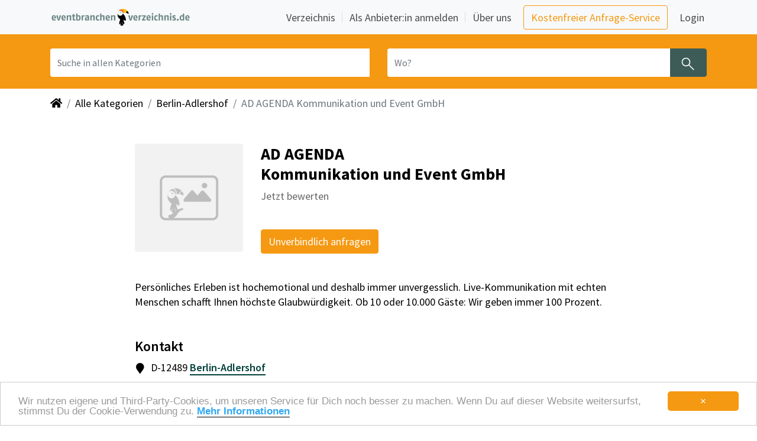

--- FILE ---
content_type: text/html; charset=utf-8
request_url: https://www.eventbranchenverzeichnis.de/details/ad-agenda-kommunikation-und-event-gmbh-10847.html
body_size: 11451
content:
<!DOCTYPE html>
<html lang="de">

<head>
    <meta charset="utf-8">
    <meta name="viewport" content="width=device-width, initial-scale=1, shrink-to-fit=yes">
        <link rel="canonical" href="https://www.eventbranchenverzeichnis.de/details/ad-agenda-kommunikation-und-event-gmbh-10847.html" />
        <link rel="image_src" href="https://www.eventbranchenverzeichnis.de/img/thumbnail_Logo_Eventbranchenverzeichnis.png" />
        <meta name="description" content="Persönliches Erleben ist hochemotional und deshalb immer unvergesslich. Live-Kommunikation mit echten… - AD AGENDA aus Berlin-Adlershof">
        <meta name="robots" content="index, follow" />
        <meta name="twitter:card" content="summary_large_image" /> 
        <meta name="twitter:description" content="Persönliches Erleben ist hochemotional und deshalb immer unvergesslich. Live-Kommunikation mit echten… - AD AGENDA aus Berlin-Adlershof" />
        <meta name="twitter:image" content="https://www.eventbranchenverzeichnis.de/img/thumbnail_Logo_Eventbranchenverzeichnis.png" />
        <meta name="twitter:title" content="AD AGENDA Kommunikation und Event GmbH- empfohlen von eventbranchenverzeichnis.de" />
        <meta property="og:description" content="Persönliches Erleben ist hochemotional und deshalb immer unvergesslich. Live-Kommunikation mit echten… - AD AGENDA aus Berlin-Adlershof" />
        <meta property="og:image" content="https://www.eventbranchenverzeichnis.de/img/thumbnail_Logo_Eventbranchenverzeichnis.png" />
        <meta property="og:image:height" content="365" />
        <meta property="og:image:width" content="365" />
        <meta property="og:site_name" content="Eventbranchenverzeichnis" />
        <meta property="og:title" content="AD AGENDA Kommunikation und Event GmbH- empfohlen von eventbranchenverzeichnis.de" /> 
        <meta property="og:type" content="website" />
        <meta property="og:url" content="https://www.eventbranchenverzeichnis.de/details/ad-agenda-kommunikation-und-event-gmbh-10847.html" />
        <title>AD AGENDA Kommunikation und Event GmbH - Eventbranchenverzeichnis</title>
    <meta name="page-type" content="Directory">
    <meta name="revisit-after" content="1 Day">
    <meta name="language" content="de">
    <meta name="p:domain_verify" content="8fe4ac5c79dfe044b286c24604409c5e"/>
    <meta http-equiv="pragma" content="no-cache">
    <meta http-equiv="cache-control" content="no-cache">
    <meta http-equiv="X-UA-Compatible" content="IE=edge">
    <meta property="og:image" content="https://storage.prod.eventbranchenverzeichnis.de/images/memo-media-facebook-thumbnail.png">
    <link href="/img/favicon.ico" rel="shortcut icon" type="image/x-icon">
    <link rel="stylesheet" href="https://cdn.jsdelivr.net/npm/bootstrap@4.6/dist/css/bootstrap.min.css" crossorigin="anonymous" type='text/css'>
    <link rel="stylesheet" href="https://maxcdn.bootstrapcdn.com/font-awesome/4.7.0/css/font-awesome.min.css" crossorigin="anonymous" type='text/css'>
    <link rel="stylesheet" href="https://cdnjs.cloudflare.com/ajax/libs/font-awesome/5.15.4/css/all.min.css" integrity="sha512-1ycn6IcaQQ40/MKBW2W4Rhis/DbILU74C1vSrLJxCq57o941Ym01SwNsOMqvEBFlcgUa6xLiPY/NS5R+E6ztJQ==" crossorigin="anonymous" referrerpolicy="no-referrer" />
    <link rel="stylesheet" href="https://cdnjs.cloudflare.com/ajax/libs/font-awesome/5.15.4/css/brands.min.css" integrity="sha512-sVSECYdnRMezwuq5uAjKQJEcu2wybeAPjU4VJQ9pCRcCY4pIpIw4YMHIOQ0CypfwHRvdSPbH++dA3O4Hihm/LQ==" crossorigin="anonymous" referrerpolicy="no-referrer" />
    <link rel="stylesheet" href="https://cdnjs.cloudflare.com/ajax/libs/font-awesome/5.15.4/css/regular.min.css" integrity="sha512-d2x1oQUT6HACW9UlXxWI6XrIBDrEE5z2tit/+kWEdXdVYuift7sm+Q6ucfGWQr1F0+GD9/6eYoYDegw2nm05Vw==" crossorigin="anonymous" referrerpolicy="no-referrer" />
    <link rel="stylesheet" href="https://cdnjs.cloudflare.com/ajax/libs/font-awesome/5.15.4/css/solid.min.css" integrity="sha512-tk4nGrLxft4l30r9ETuejLU0a3d7LwMzj0eXjzc16JQj+5U1IeVoCuGLObRDc3+eQMUcEQY1RIDPGvuA7SNQ2w==" crossorigin="anonymous" referrerpolicy="no-referrer" />
    <link rel="stylesheet" href="https://cdn.jsdelivr.net/npm/swiper/swiper-bundle.min.css" crossorigin="anonymous" />
    <link rel="sitemap" type="text/xml" title="Sitemap" href="/sitemap.xml" />
    <script src="https://cdnjs.cloudflare.com/ajax/libs/jquery/3.5.1/jquery.min.js" integrity="sha512-bLT0Qm9VnAYZDflyKcBaQ2gg0hSYNQrJ8RilYldYQ1FxQYoCLtUjuuRuZo+fjqhx/qtq/1itJ0C2ejDxltZVFg==" crossorigin="anonymous" referrerpolicy="no-referrer"></script>
    <script src="https://cdn.jsdelivr.net/npm/bootstrap@4.6.0/dist/js/bootstrap.bundle.min.js" integrity="sha384-Piv4xVNRyMGpqkS2by6br4gNJ7DXjqk09RmUpJ8jgGtD7zP9yug3goQfGII0yAns" crossorigin="anonymous"></script>
    <script src="https://cdn.jsdelivr.net/npm/swiper@8.4.7/swiper-bundle.min.js" crossorigin="anonymous"></script>
    <script src="https://cdnjs.cloudflare.com/ajax/libs/js-cookie/2.1.2/js.cookie.js"></script>
    <script src="/js/main.js"></script>
    <script src="https://cdn.usefathom.com/script.js" data-site="ZVNTAYKN" defer></script>
    <script type="application/ld+json">
    {
        "@context": "https://schema.org",
        "@type": "WebSite",
        "url": "https://www.eventbranchenverzeichnis.de",
        "potentialAction": {
            "@type": "SearchAction",
            "target": {
            "@type": "EntryPoint",
            "urlTemplate": "https://www.eventbranchenverzeichnis.de/suche?q={query}"
            },
            "query-input": "required name=query"
        }
    }
    </script>

       <script src="https://player.vimeo.com/api/player.js"></script>
       <script src="https://www.google.com/recaptcha/api.js" async defer></script>
       <script src="https://cdnjs.cloudflare.com/ajax/libs/bootstrap-datepicker/1.9.0/js/bootstrap-datepicker.min.js" integrity="sha512-T/tUfKSV1bihCnd+MxKD0Hm1uBBroVYBOYSk1knyvQ9VyZJpc/ALb4P0r6ubwVPSGB2GvjeoMAJJImBG12TiaQ==" crossorigin="anonymous" referrerpolicy="no-referrer"></script>
       <script src="https://cdnjs.cloudflare.com/ajax/libs/bootstrap-datepicker/1.9.0/locales/bootstrap-datepicker.de.min.js" integrity="sha512-3V4cUR2MLZNeqi+4bPuXnotN7VESQC2ynlNH/fUljXZiQk1BGowTqO5O2gElABNMIXzzpYg5d8DxNoXKlM210w==" crossorigin="anonymous" referrerpolicy="no-referrer"></script>
       <script src="https://cdnjs.cloudflare.com/ajax/libs/slick-carousel/1.8.1/slick.min.js" integrity="sha512-XtmMtDEcNz2j7ekrtHvOVR4iwwaD6o/FUJe6+Zq+HgcCsk3kj4uSQQR8weQ2QVj1o0Pk6PwYLohm206ZzNfubg==" crossorigin="anonymous" referrerpolicy="no-referrer"></script>
       <script src="https://cdnjs.cloudflare.com/ajax/libs/magnific-popup.js/1.1.0/jquery.magnific-popup.min.js" integrity="sha512-IsNh5E3eYy3tr/JiX2Yx4vsCujtkhwl7SLqgnwLNgf04Hrt9BT9SXlLlZlWx+OK4ndzAoALhsMNcCmkggjZB1w==" crossorigin="anonymous" referrerpolicy="no-referrer"></script>
       <link rel="stylesheet" href="https://cdnjs.cloudflare.com/ajax/libs/bootstrap-datepicker/1.9.0/css/bootstrap-datepicker3.min.css" integrity="sha512-rxThY3LYIfYsVCWPCW9dB0k+e3RZB39f23ylUYTEuZMDrN/vRqLdaCBo/FbvVT6uC2r0ObfPzotsfKF9Qc5W5g==" crossorigin="anonymous" referrerpolicy="no-referrer" />
       <link rel="stylesheet" href="https://cdnjs.cloudflare.com/ajax/libs/slick-carousel/1.8.1/slick.min.css" integrity="sha512-yHknP1/AwR+yx26cB1y0cjvQUMvEa2PFzt1c9LlS4pRQ5NOTZFWbhBig+X9G9eYW/8m0/4OXNx8pxJ6z57x0dw==" crossorigin="anonymous" referrerpolicy="no-referrer" />
       <link rel="stylesheet" href="https://cdnjs.cloudflare.com/ajax/libs/magnific-popup.js/1.1.0/magnific-popup.min.css" integrity="sha512-+EoPw+Fiwh6eSeRK7zwIKG2MA8i3rV/DGa3tdttQGgWyatG/SkncT53KHQaS5Jh9MNOT3dmFL0FjTY08And/Cw==" crossorigin="anonymous" referrerpolicy="no-referrer" />
       <link rel="stylesheet" href="/css/slick-theme-memomedia.css" type="text/css">
       <link rel="stylesheet" href="/css/main.css" type="text/css">
       <link href="https://cdnjs.cloudflare.com/ajax/libs/slick-lightbox/0.2.12/slick-lightbox.css" rel="stylesheet" />
       <script src="https://cdnjs.cloudflare.com/ajax/libs/slick-lightbox/0.2.12/slick-lightbox.min.js"></script>
</head>

<body role="document" data-leadtarget="">
    <nav class="navbar fixed-top navbar-expand-lg navbar-light bg-light mm-navbar" id="memo-top-menu">
    <div class="container">
        <a class="navbar-brand" href="/" role="button" aria-label="Zurück zur Startseite" title="Home">
            <img class="img-fluid d-inline-block align-top mm-logo" src="/img/logo_eventbranchenverzeichnis.png" alt="Eventbranchenverzeichnis" title="Eventbranchenverzeichnis">
        </a>
       <button class="navbar-toggler navbar-toggler-right" type="button" data-toggle="collapse" data-target="#navbarNav" aria-controls="navbarNav" aria-expanded="false" aria-label="Navigation ausklappen">
         <span class="navbar-toggler-icon" aria-hidden="true"></span>
       </button>
      <div id="navbarNav" class="collapse navbar-collapse mm-navbar-collapse">
        <ul class="navbar-nav nav-main ml-auto custom-carets align-items-lg-center">
          <li class="nav-item border-bottom border-bottom-lg-0 nav-item-with-separator">
            <a class="nav-link px-1 mr-lg-2" href="/verzeichnis">
              Verzeichnis
            </a>
          </li>

          <li class="nav-item border-bottom border-bottom-lg-0 nav-item-with-separator">
            <a class="nav-link px-1 ml-lg-2 mr-lg-2" href="/anbieter-anmelden">
              Als Anbieter:in anmelden
            </a>
          </li>

          <li class="nav-item">
            <a class="nav-link px-1 ml-lg-2 mr-lg-3" href="https://www.memo-media.de/ueberuns/wir" target="_blank">
              Über uns
            </a>
          </li>

          <li class="nav-item my-2 my-lg-0">
            <a class="btn btn-outline-primary mr-3 base-em"
               href="https://www.eventbranchenverzeichnis.de/rechercheservice" target="_blank">
              Kostenfreier Anfrage-Service
            </a>
          </li>

          <li class="nav-item meinmemo my-0" id="navbar-login-container">
            <a href="https://www.eventbranchenverzeichnis.de/meinmemo/login" target="_blank" data-append="?backUrl=/"
               class="nav-link px-1" id="menu-link-login">
              Login
            </a>
          </li>
        </ul>
        </div>
  </div>
</nav><section class="searchbar-small"> 
    <div class="container">
        <div class="row mm-search-form">
            <div class="col-12">
                <form method="post" action="/suche" id="navi-search" class="row">
                    <input type="hidden" name="category" value="" />
                    <input type="hidden" name="range" value="" />
                    <input type="hidden" name="onlyPremium" value="" />
                    <div class="input-group search-term col-sm-12 col-md-6">
                        <label class="sr-only" for="inputQuery">Was? Künstler, Zelte, Bands, Catering, ...</label>
                        <input type="text" name="query" class="form-control search-input search-term" id="inputQuery" placeholder="Suche in allen Kategorien" value=""/>
                        <button type="reset" id="clearButtonQuery" role="button" aria-label="Löschen" class="clear-button-query d-none" title="Eingabe löschen">
                            <span class="clearIcon" aria-hidden="true"></span>
                        </button>
                    </div>
                    <div class="input-group search-location col-sm-12 col-md-6">
                        <label class="sr-only" for="inputLocation">Wo? Stadt, PLZ, Ort</label>
                        <input type="text" name="location" class="form-control search-input input-location" id="inputLocation" placeholder="Wo?" value="" />
                        <button type="reset" id="clearButtonLocation" role="button" aria-label="Löschen" class="clearButton-location d-none" title="Eingabe löschen">
                            <span class="clearIcon" aria-hidden="true"></span>
                        </button>
                        <button type="submit" class="btn btn-search mm_btn-secondary" aria-label="Suchen" title="Jetzt suchen">
                            <span class="searchIcon" aria-hidden="true"></span>
                        </button>
                    </div>
                </form> 
            </div>
        </div>
    </div>
    <script type="text/javascript">
        (function() {
            bindClearButton("clearButtonQuery", "inputQuery");
            bindClearButton("clearButtonLocation", "inputLocation");
        })();
    </script>
</section>
<div class="container-fluid">
    <div class="container">
        <div class="d-none d-lg-block">
            <nav aria-label="breadcrumb">
                <ol class="breadcrumb">
                    <li class="breadcrumb-item">
                        <a href="/" role="button" aria-label="Zurück zur Startseite" title="Home">
                            <i class="fa fa-home" aria-hidden="true"></i>
                        </a>
                    </li>
                        <li class="breadcrumb-item">
                            <a href="/verzeichnis" role="button" aria-label="Zeige alle Kategorien" title="Alle Kategorien">
                                Alle Kategorien
                            </a>
                        </li>
                        <li class="breadcrumb-item">
                            <a href="/eventplanung-in-Berlin-Adlershof.html"
                                role="button" aria-label="Berlin-Adlershof ansehen" title="Berlin-Adlershof ansehen">
                                Berlin-Adlershof
                            </a>
                        </li>
                        <li class="breadcrumb-item active" aria-current="page">AD AGENDA Kommunikation und Event GmbH</li>
                </ol>
            </nav>
        </div>    </div>
</div>
<div class="container-fluid px-0 mm-grey-bg d-lg-none sticky-mobile-nav">
    <div class="container no-padding">
        <div class="dropdown show pt-1 pb-2" id="mobileNav">
            <a href="#collapseNavigation" class="btn btn-md dropdown-toggle d-flex align-items-center mr-4 mm-btn-text navigation" data-toggle="collapse" aria-label="Navigation aufklappen" title="Navigiere innerhalb dieser Seite"
                role="button" aria-expanded="false" aria-controls="collapseNavigation">
                <span><b>Navigation</b></span>
                <span class="arrowDownIcon" aria-hidden="true"></span>
            </a>
            <div class="collapse" id="collapseNavigation">
                <nav class="nav detailPage-nav flex-column">
                    <a class="nav-link" data-js="mobile-jump" href="#generalInfo" role="button" aria-label="Navigiere zu Allgemeine Informationen" title="Allgemeine Informationen">Allgemeine Infos</a>
                    
                    <a class="nav-link" data-js="mobile-jump" href="#entryCategories" role="button" aria-label="Navigiere zu Kategorien" title="Kategorien">Kategorien</a>
                    <a class="nav-link" href="#ratingsMobile" role="button" aria-label="Navigiere zu Bewertungen" title="Bewertungen">Bewertungen</a>
                </nav>
            </div>
        </div> 
        <script type="text/javascript">
            bindScrollLinks('[data-js="mobile-jump"]',475);
        
            $('.nav-link').on('click',function() {
                $(".navigation").trigger("click");
            });
        </script>    </div>
</div>

<!-- debug info log: , lat:  -->

<div class="container">
    <div class="row">

        <main role="main" id="main" class="col-xl-9 col-lg-9 mx-sm-auto">

                <script type="application/ld+json">
                {
                  "@context": "https://schema.org",
                  "@type": "Organization",
                  "name": "AD AGENDA Kommunikation und Event GmbH"
                }
                </script>
                
                <section class="headline-section mb-0 pb-0 mt-4">
                    <div>
                        <div class="row">
                            <div class="col-md-3" style="width: 200px;">
                                    <img src="/img/fallback-logo_270x270.png" class="entry-logo"
                                        alt="AD AGENDA" title="AD AGENDA Logo">
                            </div>
                            <div class="col-md-9">
                                <div class="row">
                                    <div class="col-12">
                                        <span id="generalInfo"></span>
                                        <h1 itemprop="name">AD AGENDA<br>Kommunikation und Event GmbH</h1>
                                        <div class="rating-top">
                                            <a data-js="jump" href="#ratings">Jetzt bewerten</a>
                                        </div>
                                    </div>
                                </div>
                
                                <div class="row">
                                    <div class="col-12 mt-4">
                                        <section class="toolbar-section">
                                            <div class="float-left">
                                                <div class="request-wrapper">
                                                    <button class="btn mm_btn-primary mm-request-btn" type="button" data-toggle="modal"
                                                        data-target="#decision-modal">
                                                        Unverbindlich anfragen
                                                    </button>
                <div class="modal fade" id="decision-modal" tabindex="-1" aria-labelledby="decision-modal-title"
                     aria-hidden="true">
                  <div class="modal-dialog modal-dialog-centered ">
                    <div class="modal-content mm-modal-content">
                      <div class="modal-header mm-modal-header">
                        <h3 class="modal-title font-weight-semi-bold" id="decision-modal-title">
                                                                  Entscheide selbst
                        </h3>
                        <button type="button" class="close" data-dismiss="modal" aria-label="Schließen">
                          <span aria-hidden="true"><i class="fas fa-xs fa-times"></i></span>
                        </button>
                      </div><div class="modal-body mm-modal-body">
                                                            <div class="py-2">
                                                                <a class="btn btn-outline-primary btn-icon mm-btn-lg btn-block thick-border"
                                                                    target="_blank" href="https://www.eventbranchenverzeichnis.de/rechercheservice"
                                                                    onclick="$('#decision-modal').modal('hide')">
                                                                    <i class="far fa-comment fa-fw mr-1"></i>
                                                                    Ich nutze gerne den kostenfreien Anfrage-Service und die Beratung der
                                                                    Eventexperten
                                                                </a>
                                                                <button class="btn btn-outline-dark-muted btn-icon mm-btn-lg btn-block mt-3"
                                                                    id="anfrage-link" type="button">
                                                                    <i class="far fa-envelope fa-fw mr-1 mm-text-black-50"></i>
                                                                    Nein, ich möchte nur den Kontakt zu diesem Anbieter
                                                                </button>
                                                            </div>
                      </div>    </div>
                  </div>
                </div>                                </div>
                                            </div>
                                        </section>
                                    </div>
                                </div>
                            </div>
                        </div>
                    </div>
                </section>
                <section class="shortinfo-section">
                    <section class="mm-entry-info py-2 mt-3">
                        <p class="mb-0">Persönliches Erleben ist hochemotional und deshalb immer unvergesslich. Live-Kommunikation mit echten Menschen schafft Ihnen höchste Glaubwürdigkeit. Ob 10 oder 10.000 Gäste: Wir geben immer 100 Prozent.</p>
                    </section></section>
                
                <script type="text/JavaScript">
                    const swiper = new Swiper('#swiper', {
                        slidesPerView: 2.3,
                        spaceBetween: 16,
                        navigation: {
                            nextEl: '.swiper-button-next',
                            prevEl: '.swiper-button-prev',
                        }
                    });
                    (function () {
                        updateThumbnails('[data-hosting=youtube]', 'youtube');
                        updateThumbnails('[data-hosting=vimeo]', 'vimeo');
                    })();
                
                    const swiperMobile = new Swiper('#swiper-mobile', {
                        slidesPerView: 1.3,
                        spaceBetween: 16,
                        navigation: {
                            nextEl: '.swiper-button-next',
                            prevEl: '.swiper-button-prev',
                        }
                    });
                
                    (function ($) {
                        $(document).on('hidden.bs.modal', function (e) {
                            $('#'+e.target.id+' iframe').removeAttr('src');
                        });
                    })(jQuery);
                </script>                    <section class="mm-contact-section">
                        <div class="container">
                            <span id="contact"></span>
                            <div class="row">
                                <div class="col-sm-6 pl-0">
                                    <h2>Kontakt</h2>
                                    <ul class="fa-ul">
                                        <li class="mb-2" itemprop="address">
                                            D-12489
                                            <a href="/eventplanung-in-Berlin-Adlershof.html" class="mm-textLink" role="button" aria-label="Suche nach Anbietern in Berlin-Adlershof" title="Suche nach Anbietern in Berlin-Adlershof">Berlin-Adlershof</a>
                                            <span class="fa-li">
                                                <i class="fa fa-map-marker" aria-hidden="true"></i>
                                            </span>
                                        </li>
                                    </ul>
                                </div>
                            </div>
                        </div>
                    
                        <button class="btn btn-link mm-text--secondary-darkened font-weight-semi-bold mt-2 sm-1-em"
                                type="button" data-toggle="modal" data-target="#scout-modal">
                          Du bist AD AGENDA?
                        </button>
                        <div class="mt-1">
                          <a class="mm-text--secondary-darkened font-weight-semi-bold anchor-plain-uline sm-1-em"
                             href="mailto:eintragen@memo-media.de?subject=Hinweis zum Eintrag &quot;AD AGENDA&quot;"
                          >
                             Hinweis zum Eintrag geben
                          </a>
                        </div>
                    
                    <div class="modal fade" id="scout-modal" tabindex="-1" aria-labelledby="scout-modal-title"
                         aria-hidden="true">
                      <div class="modal-dialog modal-dialog-centered modal-lg">
                        <div class="modal-content mm-modal-content">
                          <div class="modal-header mm-modal-header">
                            <h3 class="modal-title font-weight-semi-bold" id="scout-modal-title">
                                      Möchtest du eine umfangreichere Darstellung?
                            </h3>
                            <button type="button" class="close" data-dismiss="modal" aria-label="Schließen">
                              <span aria-hidden="true"><i class="fas fa-xs fa-times"></i></span>
                            </button>
                          </div><div class="modal-body mm-modal-body">
                                    <div class="d-flex flex-column flex-md-row gap-3">
                                      <i class="fas fa-arrow-alt-circle-up mm-text-primary mm-modal-icon"></i>
                                      <div>
                                        <p>
                                          Dieser Eintrag ist ein kostenfreier <em>Scout-Eintrag</em>. Du kannst die
                                          Darstellung in diesem Eintrag mit einem höheren Eintrags-Paket erweitern.
                                        </p>
                                        <p>
                                          Mehr Informationen über die Darstellungserweiterungen und weitere Vorteile
                                          findest du in der Leistungsübersicht.
                                        </p>
                                      </div>
                                    </div>
                          </div><div class="modal-footer mm-modal-footer">
                            <button type="button" class="btn btn-outline-dark base-em" data-dismiss="modal">
                              Schließen
                            </button>
                                    <a href="/anbieter-anmelden#leistungsuebersicht" class="btn btn-primary base-em">
                                      Zur Leistungsübersicht
                                    </a>
                          </div>    </div>
                      </div>
                    </div></section>



                <section class="ad-wrapper">
                    <span class="adserver-infotext">ANZEIGE</span>
                    <ins data-revive-zoneid="1" data-revive-id="25a0a1123f506443b97e5bb67e176b61"></ins>
                    <script async src="//adserver.dennisdittrich.de/www/delivery/asyncjs.php"></script>
                </section>



            <section>
                <span id="entryCategories"></span>
                <h2>In der Kategorie</h2>
                <div class="col-12 mt-4 px-0 row">
                        <div class="col-lg-6 col-md-6 col-sm-12 py-2 text-truncate">
                            <a href="/verzeichnis/agenturen-3/eventagenturen-veranstaltungsagenturen-755" title="" class="mainCategory-links"
                                role="button" aria-label="Nach Eventagenturen suchen">Eventagenturen</a>
                        </div>
                </div>
                <div class="collapse multi-collapse" id="categoriesCollapse">
                    <div class="row mr-0">
                    </div>
                </div>
            
            </section>
            
            <script type="text/JavaScript">
                    $('#categoriesCollapse').on('hidden.bs.collapse', function () {
                        document.getElementById("categoriesCollapseBtn").firstChild.data = "Mehr Kategorien ";
                        const y = document.getElementById("entryCategories").getBoundingClientRect().top + window.pageYOffset - 70;
                        window.scrollTo({top: y, behavior: 'smooth'});
                    })
                    $('#categoriesCollapse').on('shown.bs.collapse', function () {
                        document.getElementById("categoriesCollapseBtn").firstChild.data = "Weniger Kategorien "
                        const y = document.getElementById("categoriesCollapseBtn").getBoundingClientRect().top + window.pageYOffset - 600;
                        window.scrollTo({top: y, behavior: 'smooth'});
                    })
            
                    //toggling cheveron icon
                    $('#categoriesCollapseBtn').click(function () {
                        $("toggleChevron").toggle();
                        $(this).children('.fas').toggleClass('fa-chevron-up fa-chevron-down');
                    });
            
            </script>            <section class="mm-entry-rating">
                <span id="ratings" style="scroll-margin-top: 65px;"></span>
                <h2 id="ratingsMobile" style="scroll-margin-top: 130px;">Bewertungen zu AD AGENDA Kommunikation und Event GmbH</h2>
            
                <div class="row pb-3">
                    <div class="col-12">
                        <div class="rating-top">
                                <i class="fas fa-fw fa-star  pt-1" aria-hidden="true"></i>
                                <i class="fas fa-fw fa-star  pt-1" aria-hidden="true"></i>
                                <i class="fas fa-fw fa-star  pt-1" aria-hidden="true"></i>
                                <i class="fas fa-fw fa-star  pt-1" aria-hidden="true"></i>
                                <i class="fas fa-fw fa-star  pt-1" aria-hidden="true"></i>
                            <span>Erstelle jetzt die erste Bewertung!</span>
                        </div>
                    </div>
                    <div class="col-12 mt-3">
                        <a href="https://www.eventbranchenverzeichnis.de/meinmemo/ratings/10847/vote" class="btn mm_btn-primary" aria-label="Bewerte jetzt AD AGENDA">Jetzt bewerten</a>
                    </div>
                </div>
            
                <div class="dropdown">
                    <div class="container px-0 ">
                        <div class="row">
                        
                            <div class="collapse multi-collapse" id="eventRatingCollapse">
                            </div>
                        
                        </div>
                    </div>
                </div>
            </section>
            
            <script type="text/JavaScript">
                    $('#eventRatingCollapse').on('hidden.bs.collapse', function () {
                        document.getElementById("eventRatingCollapseBtn").firstChild.data = "Alle Bewertungen anzeigen ";
                        const y = document.getElementById("ratings").getBoundingClientRect().top + window.pageYOffset - 70;
                        window.scrollTo({top: y, behavior: 'smooth'});
                    })
                    $('#eventRatingCollapse').on('shown.bs.collapse', function () {
                        document.getElementById("eventRatingCollapseBtn").firstChild.data = "Weniger Bewertungen anzeigen "
                        const y = document.getElementById("toggleTerminChevron").getBoundingClientRect().top + window.pageYOffset - 600;
                        window.scrollTo({top: y, behavior: 'smooth'});
                    })
            
                    //toggling cheveron icon
                    $('#eventRatingCollapseBtn').click(function () {
                        $("toggleTerminChevron").toggle();
                        $(this).children('.fas').toggleClass('fa-chevron-up fa-chevron-down');
                    });
            </script>        </main>
    </div>
</div>

<div id="anfrage-modal" class="modal fade pb-6" tabindex="-1" data-backdrop="static" data-keyboard="false" role="dialog">
    <div class="modal-dialog modal-md">
        <div class="modal-content">
          <div class="modal-header">
            <h5 class="modal-title">Anfrage an AD AGENDA</h5>
            <button type="button" class="close" id="abbruchButton" aria-label="Close" data-dismiss="modal" data-toggle="modal" data-target="#abbruchModal">
              <span aria-hidden="true">&times;</span>
            </button>
          </div>
          <div class="modal-body mm-anfrageModal">
          </div>
        </div>
    </div>
</div>

<div class="modal fade pb-6" id="confirmationModal" tabindex="-1" aria-labelledby="confirmationModalLabel" aria-hidden="true" data-backdrop="static" >
    <div class="modal-dialog">
        <div class="modal-content">
            <div>
                <button type="button" class="close mr-3 mt-3" data-dismiss="modal" aria-label="Close" aria-hidden="true">
                    <span aria-hidden="true">&times;</span>
                </button>
            </div>
            <div class="modal-body text-center">
                <headline>Vielen Dank für deine Anfrage!</headline>
                <p>Wir haben deine Anfrage erhalten und melden uns innerhalb zwei Werktagen bei dir.</p>
                <p>Du suchst noch weitere Anbieter? Wir recherchieren gerne für dich!</p>
            </div>
            <div class="modal-footer">
                <button type="button" class="btn mm_btn-primary" data-dismiss="modal">Schließen</button>
                <a href="https://www.eventbranchenverzeichnis.de/rechercheservice" target="_blank" id="rechercheservice" class="btn mm_btn-primary">Zum Anfrage-Service</a>
            </div>
        </div>
    </div>
</div>

<div class="modal fade pb-6" id="abbruchModal" tabindex="-1" aria-labelledby="abbruchModalLabel" aria-hidden="true" data-backdrop="static" >
    <div class="modal-dialog">
        <div class="modal-content">
            <div>
                <button type="button" class="close mr-3 mt-3" data-dismiss="modal" aria-label="Close" aria-hidden="true">
                    <span aria-hidden="true">&times;</span>
                </button>
            </div>
            <div class="abbruchModalLink text-center">
                Du hast dich umentschieden?<br>
                Können wir dich bei deiner Suche unterstützen?<br>
                Ruf uns doch gerne unter <a href="tel:+492296908000">+49 2296 90 80 00</a> an!

                <div class="modal-footer mt-4">
                    <button type="button" class="btn mm_btn-primary" data-dismiss="modal">Schließen</button>
                    <a href="https://www.eventbranchenverzeichnis.de/rechercheservice" target="_blank" id="abbruchRechercheservice"class="btn mm_btn-primary">Zum Anfrage-Service</a>
                </div>
            </div>
        </div>
    </div>
</div>

<footer class="footer-nav text-center text-lg-start text-muted mt-3">
  <div class="container">

<!-- SOCIAL MEDIA ICONS -->

    <div class="row">
      <div class="col-xl-12 col-lg-12 d-flex justify-content-between mt-4 mb-4">
        <div class="d-none d-sm-block">
          <span>Folgt uns auf:</span>
        </div>

        <div class="footer-social-icons">
          <a href="https://www.instagram.com/memomedia/" class="mr-4 text-reset" target="_blank" role="button" aria-label="memo-medias Instagram-Account öffnen" title="memo-medias Instagram-Account">
            <i class="fab fa-instagram" aria-hidden="true"></i>
          </a>
          <a href="https://www.facebook.com/memomedia" target="_blank" role="button" aria-label="memo-medias Facebook-Account öffnen" title="memo-medias Facebook-Account" class="mr-4 text-reset">
            <i class="fab fa-facebook-f" aria-hidden="true"></i>
          </a>
          <a href="https://www.youtube.com/channel/UCMGMNkUgmqr4P-OULZEBDFA" class="mr-4 text-reset" target="_blank" role="button" aria-label="memo-medias Youtube-Account öffnen" title="memo-medias Youtube-Account">
            <i class="fab fa-youtube" aria-hidden="true"></i>
          </a>
          <a href="https://www.linkedin.com/company/memo-media-verlags-gmbh/" class="mr-4 text-reset" target="_blank" role="button" aria-label="memo-medias linkedin-Account öffnen" title="memo-medias linkedin-Account">
            <i class="fab fa-linkedin" aria-hidden="true"></i>
          </a>
        </div>
      </div>
    </div>
  </div>

  <div class="border-bottom"></div>

<!--- MEMO-MEDIA LINKS  -->

  <div class="container text-left text-md-start mt-4 mb-4 footer-links">
    <div class="row">
      <div class="col-xl-3 col-lg-3 col-md-3 col-sm-6 col-xs-12 mm-memo-media"> 
        <p class="text-uppercase mm-caption fw-bold mb-4">memo-media</p>
        <ul class="list-unstyled mm-list">
           <li><p><a href="/" role="button" aria-label="Zum Eventbranchenverzeichnis" title="Eventbranchenverzeichnis">Eventbranchenverzeichnis</a></p></li>
           <li><p><a href="https://www.memo-media.de/handbuch" target="_blank" role="button" aria-label="Zum das Eventbranchenbuch" title="Eventbranchenbuch">Eventbranchenbuch</a></p></li>
           <li><p><a href="https://www.memo-media.de/blog/" target="_blank" role="button" aria-label="Zum memo-media Blog" title="memo-media Blog">Blog</a></p></li>
           <li><p><a href="https://www.eventbranchenverzeichnis.de/app" target="_blank" role="button" aria-label="Zur memo-media App" title="memo-media App">Apps</a></p></li>
           <li><p><a href="https://www.eventbranchenverzeichnis.de/verzeichnis/eintragen" target="_blank" role="button" aria-label="Jetzt inserieren" title="Jetzt als Künstler, Event-Supllier oder als Location inserieren">Inserieren</a></p></li>
           <li><p><a href="/kontakt" target="_blank" aria-label="Kontakt-Formular öffnen" title="Zum Kontakt-Formular">Kontakt</a></p></li>
           <li><p><a href="#" data-toggle="modal" data-target="#i18nModal" role="button" aria-label="contact information for international support " title="Contact us">English / International</a></p></li>
           <li><p><a href="/datenschutz" target="_blank" role="button" aria-label="Zum Datenschutz" title="Datenschutz">Datenschutz</a></p></li>
           <li><p><a href="/impressum" target="_blank" role="button" aria-label="Zum Impressum" title="Impressum">Impressum</a></p></li>
           <li><p><a href="/agb" target="_blank" role="button" aria-label="Zu den allgemeinen Geschäftsbedingungen" title="Allgemeine Geschäftsbedingungen">AGB</a></p></li>
        </ul>   
      </div>

<!--- MODAL -->

  <div class="modal fade bs-example-modal-sm modal-international-support" id="i18nModal" tabindex="-1" aria-labelledby="myModalLabel" role="dialog" style="display: none;" aria-hidden="true">
    <div class="modal-dialog" style="margin-top: 501.5px;">
      <div class="modal-content" role="document">
          <div class="modal-header">
              <b class="modal-title" id="myModalLabel">International Support</b>
              <button type="button" class="close" data-dismiss="modal" aria-label="Close"><span aria-hidden="true">×</span></button>
          </div>
          <div class="modal-body">
              If you have questions about the suppliers, the artists or the offers,
              please don't hesitate and send us an email (<a class="mm-text--secondary-darkened anchor-plain-uline font-weight-semi-bold" href="mailto:info@memo-media.de">info@memo-media.de</a>)
              or call us +49 2296 90 80 00.<br><br>
              We call you back, try to help you and put you in touch together.
          </div>
          <div class="modal-footer">
              <button type="button" class="btn mm_btn-primary" data-dismiss="modal">Schließen</button>
          </div>
      </div>
    </div>  
  </div>

  <!--- EDITORIAL RECOMMENDATION LINKS  -->
      <div class="col-xl-3 col-lg-3 col-md-3 col-sm-6 col-xs-12 editorial-recommendation">
        <div class="spacer2 d-xl-none d-lg-none d-md-none d-sm-none"></div>
        <p class="text-uppercase mm-caption fw-bold mb-4">Empfehlung der Redaktion</p>
          <ul class="list-unstyled mm-list">
           <li><p><a href="/verzeichnis/unterhaltungskuenstler-1/artisten-1272/artisten-fuer-events-1275" role="button" aria-label="Suche nach Artisten in Deiner Nähe" title="Artisten in Deiner Nähe">Artisten buchen</a></p></li>
           <li><p><a href="/verzeichnis/agenturen-3/kuenstlervermittlung-223" role="button" aria-label="Suche nach Künstlervermittlung für Events" title="Künstlervermittlung für Events">Künstlervermittlung für Events</a></p></li>
           <li><p><a href="/verzeichnis/unterhaltungskuenstler-1" role="button" aria-label="Suche nach Unterhaltungskünstler" title="Unterhaltungskünstler">Unterhaltungskünstler buchen</a></p></li>
           <li><p><a href="/verzeichnis/unterhaltungskuenstler-1/musiker-bands-1782/tanzmusik-fuer-events-1814/galabands-event-partybands-1794" role="button" aria-label="Suche nach Partybands" title="Partybands">Partybands engagieren</a></p></li>
           <li><p><a href="/verzeichnis/eventcatering-4" role="button" aria-label="Suche nach Eventcatering" title="Eventcatering">Eventcatering</a></p></li>
          </ul>
      </div>
          
  <!--- TIPS FOR EVENT INDUSTRY LINKS  -->

      <div class="col-xl-3 col-lg-3 col-md-3 col-sm-6 col-xs-12">
        <div class="spacer2 d-xl-none d-lg-none d-md-none d-sm-none"></div>
        <p class="text-uppercase mm-caption fw-bold mb-4">Tipps für die Eventbranche</p>
        <ul class="list-unstyled mm-list">
           <li><p><a href="https://www.memo-media.de/news.php" target="_blank" role="button" aria-label="Zu Eventbranchen-News" title="Eventbranchen-News">Eventbranchennews</a></p></li>
           <li><p><a href="https://www.memo-media.de/termine.php" target="_blank" role="button" aria-label="Zu Eventbranchen-Termine" title="Eventbranchen-Termine">Eventbranchentermine</a></p></li>
           <li><p><a href="https://www.memo-media.de/service/downloads.php" target="_blank" role="button" aria-label="Zur Übersicht von Downloads und eBooks für die Eventorganisation" title="Downloads und eBooks für die Eventorganisation">Downloads / eBooks</a></p></li>
           <li><p><a href="https://www.memo-media.de/service/specials.php"  target="_blank" role="button" aria-label="Zur Übersicht der memo-media Themenspecials" title="memo-media Themenspecials">Themenspecials aus der Eventbranche</a></p></li>
           <li><p><a href="https://www.memo-media.de/memoletter" target="_blank" role="button" aria-label="Zum memo-media Newsletter" title="memo-media Newsletter">memoLetter (Newsletter)</a></p></li>
           <li><p><a href="https://www.memo-media.de/service/showcases.php" target="_blank" role="button" aria-label="Zum showcases Magazin" title="showcases Magazin">showcases, das Magazin</a></p></li>
           <li><p><a href="https://www.memo-media.de/eventmoods/" target="_blank" role="button" aria-label="Zu Eventmoods" title="Eventmoods">Eventmoods</a></p></li>
        </ul>
      </div>

  <!--- PARTNER LINKS  -->

      <div class="col-xl-3 col-lg-3 col-md-3 col-sm-6 col-xs-12">
        <div class="spacer2 d-xl-none d-lg-none d-md-none d-sm-none"></div>
        <p class="text-uppercase mm-caption fw-bold mb-4">Partner</p>
        <a href="https://www.memo-media.de/ueberuns/partner.php" target="_blank" role="button" aria-label="Partner aus und für die Eventbranche anzeigen" title="Partner aus und für die Eventbranche">
          <ul class="list-unstyled">
           <li><p>BOE International</p></li>
           <li><p>Internationale Kulturbörse Freiburg</p></li>
           <li><p>IMEX Frankfurt</p></li>
           <li><p>Future of Festivals</p></li>
           <li><p>PERFORMANCE</p></li>
           <li><p>MEET Germany</p></li>
           <li><p>und viele weitere...</p></li>
          </ul>
        </a>
      </div>
    </div>
  </div>

  <div class="container-fluid" style="background-color: rgba(0, 0, 0, 0.05);">
    <div class="container text-left pb-4 pt-4">
      <div class="row">
        <div class="col-12">
          © 2026 memo-media Verlags-GmbH /
          Medienvielfalt für die Eventplanung /
          Eventbranchenbuch, Blog, Magazin und mehr
        </div>
      </div>
    </div>
  </div>
  <!-- MODALS WITH HINTS -->
  
  <div class="modal" tabindex="-1" id="unpublishedHint">
      <div class="modal-dialog modal-sm">
          <div class="modal-content">
              <div class="modal-header">
                  Hinweis
                  <button type="button" class="close" data-dismiss="modal" aria-label="Close">
                      <span aria-hidden="true">×</span>
                  </button>
              </div>
              <div class="modal-body">
                  <p>Der angefragte Inhalt steht nicht mehr zur Verfügung!</p>
              </div>
          </div>
      </div>
  </div>
  <div class="modal" tabindex="-1" id="notfoundHint">
      <div class="modal-dialog modal-sm">
          <div class="modal-content">
              <div class="modal-header">
                  Hinweis
                  <button type="button" class="close" data-dismiss="modal" aria-label="Close">
                      <span aria-hidden="true">×</span>
                  </button>
              </div>
              <div class="modal-body">
                  <p>Der angefragte Inhalt konnte nicht gefunden werden!</p>
              </div>
          </div>
      </div>
  </div>
  <script type="text/javascript">
      if (window.location.hash && window.location.hash == "#unpublished") {
          $('#unpublishedHint').modal('show')
      }
      if (window.location.hash && window.location.hash == "#notfound") {
          $('#notfoundHint').modal('show')
      }
  </script></footer>
<script type="text/javascript">
    window.cookieconsent_options = {
        "message":'Wir nutzen eigene und Third-Party-Cookies, um unseren Service für Dich noch besser zu machen. Wenn Du auf dieser Website weitersurfst, stimmst Du der Cookie-Verwendung zu. <a href="https://www.memo-media.de/ueberuns/datenschutz">Mehr Informationen</a>',
        "dismiss":"&times;",
        "learnMore":"",
        "link":null,
        "theme":"light-bottom",
        "domain":"0.0.0.0"
    };
</script>
<script type="text/javascript" src="//cdnjs.cloudflare.com/ajax/libs/cookieconsent2/1.0.9/cookieconsent.min.js" crossorigin="anonymous"></script><aside>
    <a id="scroll-to-top" href="#" class="btn btn-light btn-lg btn-floating back-to-top" role="button" aria-label="Zurück zum Anfang" title="springt zum Anfang der Seite">
      <i class="fas fa-chevron-up" aria-hidden="true"></i>
    </a>
</aside>

<script type="text/javascript">
  (function () {
    var lastScrollPos = 0;
    var performing = false;

    function toggleVisibility(scrollPos, buttonId) {
      if (scrollPos > 100) {
        $(buttonId).addClass('visible');
      }
      else {
        $(buttonId).removeClass('visible');
      }
    }

    document.addEventListener('scroll', (evt) => {
      lastScrollPos = window.scrollY;
      if (!performing) {
        setTimeout(function () {
          toggleVisibility(lastScrollPos, '#scroll-to-top');
          performing = false;
        }, 500);
      }
      performing = true;
    }, { passive: true });
  })();
</script>
<script type="text/javascript">
    bindTrackLinks('[data-js="track"]', { entryId: '10847', entryType: '4' });
    bindScrollLinks('[data-js="jump"]');
    if(window.matchMedia("(max-width: 768px)").matches) {
        let main = document.getElementById('mobileNav').getBoundingClientRect();
        const navHeight = 52;
        window.scrollTo({
            top: main.top - navHeight,
            behavior: 'auto'
        })
    }

    $("#rechercheservice").click(function (e) {
        $('#confirmationModal').modal('hide');
    });

    $("#abbruchRechercheservice").click(function (e) {
        $('#abbruchModal').modal('hide');
    });

    $('#anfrage-link').click(function () {
        openAnfrageModal();
    });

    if (window.location.hash && window.location.hash == "#anfrage") {
        openAnfrageModal();
    }

    function openAnfrageModal() {
        $.ajax({
            method: 'GET',
            url: '/forms/entryid/10847',
            success: function (response) {
                $('#anfrage-modal .modal-body').html(response);
                $('#decision-modal').modal('hide');
                $('#anfrage-modal').modal('show');
            }
        });
    }

    var date = new Date();
    var today = new Date(date.getFullYear(), date.getMonth(), date.getDate());

    $('#anfrage-modal').on('show.bs.modal', function (e) {
        /** date picker for form fields **/
        $('#anfrage-modal .modal-body input.date-field').datepicker({
            format: "dd.mm.yyyy",
            weekStart: 1,
            language: "de",
            autoclose: true,
            startDate: today,
            todayHighlight: true,

        })
        .on('changeDate', function(e) {
        this.dispatchEvent(new Event('change'));
        });

        $('#inquiry-form').attr('action', '/forms/entryid/10847');
        //$('#inquiry-form').attr('target', '_evb');
        $('#anfrage-modal').on('submit', '#inquiry-form', function (event) {

            event.preventDefault();
            event.stopImmediatePropagation();
            var form = $(this);
            var target = $('#anfrage-modal .modal-content');

            $.ajax({
                type: form.attr('method'),
                url: form.attr('action'),
                data: form.serialize(),

                success: function (data, status) {
                    $('#anfrage-modal .modal-body').html(data);
                }
            });
        });
    });

    //script for Read more button
    $(".readmore-link").click(function (e) {
        // record if our text is expanded
        var isExpanded = $(e.target).hasClass("expand");
        $(e.target).parent(".readmore").parent().get(0).scrollIntoView();

        //close all open paragraphs
        $(".readmore.expand").removeClass("expand");
        $(".readmore-link.expand").removeClass("expand");

        // if target wasn't expand, then expand it
        if (!isExpanded) {
            $(e.target).parent(".readmore").addClass("expand");
            $(e.target).addClass("expand");
        }
    });
</script>
</body>

</html>